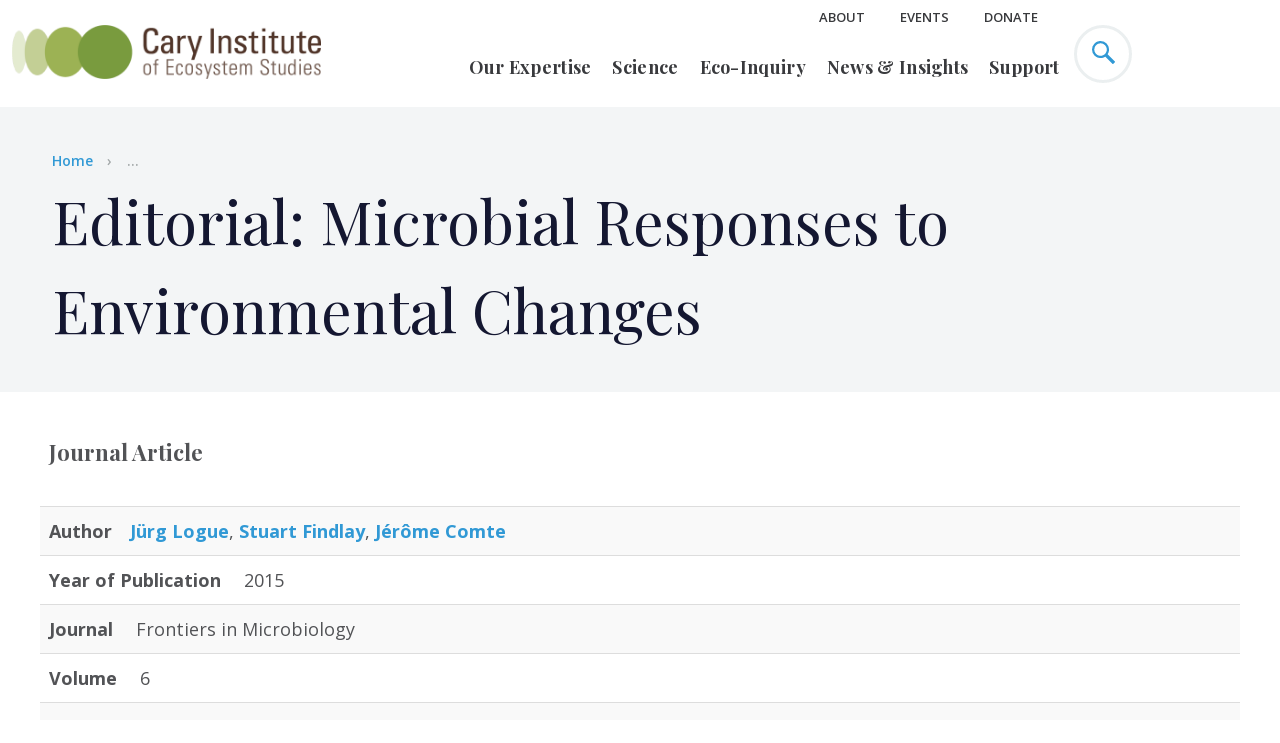

--- FILE ---
content_type: text/html; charset=UTF-8
request_url: https://www.caryinstitute.org/bibcite/reference/1254
body_size: 10301
content:
<!DOCTYPE html>
<html lang="en" dir="ltr" prefix="og: https://ogp.me/ns#">
  <head>
    <meta http-equiv="x-ua-compatible" content="ie=edge">
    <meta name="viewport" content="width=device-width, initial-scale=1, shrink-to-fit=no">
    <meta charset="utf-8" />
<script async src="https://www.googletagmanager.com/gtag/js?id=UA-11400441-2"></script>
<script>window.dataLayer = window.dataLayer || [];function gtag(){dataLayer.push(arguments)};gtag("js", new Date());gtag("set", "developer_id.dMDhkMT", true);gtag("config", "UA-11400441-2", {"groups":"default","anonymize_ip":true,"page_placeholder":"PLACEHOLDER_page_path","link_attribution":true,"allow_ad_personalization_signals":false});</script>
<script src="/sites/default/files/public/hotjar/hotjar.script.js?t5ogog"></script>
<meta name="description" content="Journal Article Editorial: Microbial Responses to Environmental Changes" />
<meta name="robots" content="noindex, nofollow" />
<meta property="og:site_name" content="Cary Institute of Ecosystem Studies" />
<meta property="og:type" content="website" />
<meta property="og:url" content="https://www.caryinstitute.org/bibcite/reference/1254" />
<meta property="og:title" content="Editorial: Microbial Responses to Environmental Changes" />
<meta property="og:description" content="Journal Article Editorial: Microbial Responses to Environmental Changes" />
<meta property="og:image" content="https://www.caryinstitute.org//sites/default/files/2019-08/cary_campus_aerial_arr_craig_peyton.jpg" />
<meta property="og:image:alt" content="Aerial of Cary campus" />
<meta property="fb:app_id" content="253448405573207" />
<meta name="twitter:card" content="summary_large_image" />
<meta name="twitter:description" content="An environmental research and education organization, our staff are global experts in disease ecology, the ecology of freshwater and forests, and urban ecology." />
<meta name="twitter:title" content="Editorial: Microbial Responses to Environmental Changes" />
<meta name="twitter:site" content="@caryinstitute" />
<meta name="twitter:creator" content="@caryinstitute" />
<meta name="twitter:image:alt" content="Aerial of Cary campus" />
<meta name="twitter:image" content="https://www.caryinstitute.org//sites/default/files/2019-08/cary_campus_aerial_arr_craig_peyton.jpg" />
<meta name="Generator" content="Drupal 10 (https://www.drupal.org)" />
<meta name="MobileOptimized" content="width" />
<meta name="HandheldFriendly" content="true" />
<meta name="viewport" content="width=device-width, initial-scale=1.0" />
<link rel="icon" href="/themes/custom/cary/favicon.ico" type="image/vnd.microsoft.icon" />
<link rel="canonical" href="https://www.caryinstitute.org/bibcite/reference/1254" />
<link rel="shortlink" href="https://www.caryinstitute.org/bibcite/reference/1254" />

    <title>Editorial: Microbial Responses to Environmental Changes</title>
    <link rel="stylesheet" media="all" href="/sites/default/files/public/css/css_5x-3RcJz-Ba3Ob0K2rDKySghlD5xE_O0CaFOIUnYS1M.css?delta=0&amp;language=en&amp;theme=cary&amp;include=eJxFyDEOgCAMAMAPIbyphQrECk0LMfxejYPLDRdBV8jcEXizsbi27OJ7xjUeD4n0i4tw722YE1DIClIsJJ0C7P_xs8lErlYoOVs26AwIRjcuIyhr" />
<link rel="stylesheet" media="all" href="/sites/default/files/public/css/css_VFzE3iyHTopAHX2-CWhOqqy-dNz6-BBkcEJ-u9SBMww.css?delta=1&amp;language=en&amp;theme=cary&amp;include=eJxFyDEOgCAMAMAPIbyphQrECk0LMfxejYPLDRdBV8jcEXizsbi27OJ7xjUeD4n0i4tw722YE1DIClIsJJ0C7P_xs8lErlYoOVs26AwIRjcuIyhr" />
<link rel="stylesheet" media="all" href="https://cdnjs.cloudflare.com/ajax/libs/slick-carousel/1.9.0/slick.min.css" />
<link rel="stylesheet" media="all" href="https://cdnjs.cloudflare.com/ajax/libs/slick-carousel/1.9.0/slick-theme.min.css" />
<link rel="stylesheet" media="all" href="//fonts.googleapis.com/css?family=Open+Sans:400,600,700|Playfair+Display:400,700" defer async />

  	<link href="https://stackpath.bootstrapcdn.com/font-awesome/4.7.0/css/font-awesome.min.css" rel="stylesheet" integrity="sha384-wvfXpqpZZVQGK6TAh5PVlGOfQNHSoD2xbE+QkPxCAFlNEevoEH3Sl0sibVcOQVnN" crossorigin="anonymous">
    

    
      <!-- Google Tag Manager -->
      <script>(function(w,d,s,l,i){w[l]=w[l]||[];w[l].push({'gtm.start':
      new Date().getTime(),event:'gtm.js'});var f=d.getElementsByTagName(s)[0],
      j=d.createElement(s),dl=l!='dataLayer'?'&l='+l:'';j.async=true;j.src=
      'https://www.googletagmanager.com/gtm.js?id='+i+dl;f.parentNode.insertBefore(j,f);
      })(window,document,'script','dataLayer','GTM-MJMR7Q2');</script>
      <!-- End Google Tag Manager -->

    



  </head>

  <body class="path-bibcite">

    
      <!-- Google Tag Manager (noscript) -->
      <noscript><iframe src="https://www.googletagmanager.com/ns.html?id=GTM-MJMR7Q2"
      height="0" width="0" style="display:none;visibility:hidden"></iframe></noscript>
      <!-- End Google Tag Manager (noscript) -->

    
        <a href="#main-content" class="visually-hidden focusable">
      Skip to main content
    </a>
    
      <div class="dialog-off-canvas-main-canvas" data-off-canvas-main-canvas>
    <div class="site-container">
  <header class="site-header">
    <div class="site-header__row">
      	

<div id="block-sitebranding" class="site-header__columns">
	
		
			<button class="site-header__mobile-toggle">
		<span class="site-header__mobile-toggle--inner">
			<span class="site-header__mobile-toggle--icon"></span>
		</span>
		</button>
	  	    <a href="/" title="Home" rel="home" class="site-header__logo__wrapper">
	      <img src="/themes/custom/cary/html/dist/images/logo.png" alt="Home"  class="site-header__logo" />
	    </a>
	  	</div>


      <div class="site-header__columns menu-container">
        	
<nav role="navigation" aria-labelledby="block-utilitynavheader-menu" id="block-utilitynavheader" class="site-header__nav site-header__nav--utility">
            
  <h2 class="visually-hidden" id="block-utilitynavheader-menu">Utility Nav - Header</h2>
  

        


          <ul class="site-header__nav-container">
                              <li class="site-header__nav-item site-header__nav-item--has-children">
        <a href="/about" data-drupal-link-system-path="node/92">About</a>
                            <ul class="site-header__nav-container">
                              <li class="site-header__nav-sub-item">
        <a href="/about/our-team" data-drupal-link-system-path="node/28">Our Team</a>
              </li>
                              <li class="site-header__nav-sub-item">
        <a href="/about/visit-cary" data-drupal-link-system-path="node/103">Visit Us</a>
              </li>
                              <li class="site-header__nav-sub-item">
        <a href="/about/careers-cary" data-drupal-link-system-path="node/108">Careers</a>
              </li>
        </ul>
  
              </li>
                              <li class="site-header__nav-item">
        <a href="/events" data-drupal-link-system-path="node/2343">Events</a>
              </li>
                              <li class="site-header__nav-item">
        <a href="/donate-now" class="donate-menuitem" data-drupal-link-system-path="node/599">Donate</a>
              </li>
        </ul>
  


  </nav>


        	
<nav role="navigation" aria-labelledby="block-mainnavigation-menu" class="site-header__nav site-header__nav--primary">
            
  <h2 class="visually-hidden" id="block-mainnavigation-menu">Main navigation</h2>
  

  
  <form action="/search-results" method="get" id="mobile-search-block-form" accept-charset="UTF-8">
    <div class="js-form-item form-item js-form-type-search form-item-keys js-form-item-keys form-no-label">
      <input placeholder="Search site" class="form-search" type="search" id="edit-search_api_fulltext" name="search_api_fulltext" value="" maxlength="128">

    </div>
    <div data-drupal-selector="edit-actions" class="form-actions js-form-wrapper form-wrapper" id="edit-actions">

      <button class="button--blue button js-form-submit form-submit" type="submit" id="edit-submit" value="Search">
      Search
      </button>
    </div>

  </form>


        <ul class="site-header__nav-container">
                
    <li class="site-header__nav-item site-header__nav-item--has-children">
                    <a href="/our-expertise" data-drupal-link-system-path="node/106">Our Expertise</a>
                  

  <div class="site-header__nav-sub-container">
<ul class="site-header__nav-container">
                
    <li class="site-header__nav-sub-item sub-item-has-children">
                    <a href="/our-expertise/disease-ecology" data-drupal-link-system-path="node/25">Disease Ecology</a>
                  

<ul class="site-header__nav-container">
                
    <li class="site-header__nav-sub-item">
                    <a href="/our-expertise/disease-ecology/lyme-tick-borne-disease" data-drupal-link-system-path="node/792">Lyme &amp; Tick-borne Disease</a>
                  



                  </li>
                  
    <li class="site-header__nav-sub-item">
                    <a href="/our-expertise/disease-ecology/predicting-disease-outbreaks" data-drupal-link-system-path="node/793">Predicting Disease Outbreaks</a>
                  



                  </li>
                  
    <li class="site-header__nav-sub-item">
                    <a href="/our-expertise/disease-ecology/mosquito-borne-disease" data-drupal-link-system-path="node/794">Mosquito-borne Disease</a>
                  



                  </li>
  </ul>


                  </li>
                  
    <li class="site-header__nav-sub-item sub-item-has-children">
                    <a href="/our-expertise/freshwater" data-drupal-link-system-path="node/9">Freshwater</a>
                  

<ul class="site-header__nav-container">
                
    <li class="site-header__nav-sub-item">
                    <a href="/our-expertise/freshwater/harmful-algal-blooms" data-drupal-link-system-path="node/617">Harmful Algal Blooms</a>
                  



                  </li>
                  
    <li class="site-header__nav-sub-item">
                    <a href="/our-expertise/freshwater/road-salt" data-drupal-link-system-path="node/796">Road Salt</a>
                  



                  </li>
                  
    <li class="site-header__nav-sub-item">
                    <a href="/our-expertise/freshwater/hudson-river" data-drupal-link-system-path="node/798">Hudson River</a>
                  



                  </li>
                  
    <li class="site-header__nav-sub-item">
                    <a href="/our-expertise/freshwater/sustainable-fisheries" data-drupal-link-system-path="node/797">Sustainable Fisheries</a>
                  



                  </li>
  </ul>


                  </li>
                  
    <li class="site-header__nav-sub-item sub-item-has-children">
                    <a href="/our-expertise/forests" data-drupal-link-system-path="node/21">Forests</a>
                  

<ul class="site-header__nav-container">
                
    <li class="site-header__nav-sub-item">
                    <a href="/our-expertise/forests/climate-change-forests" data-drupal-link-system-path="node/1697">Climate Change &amp; Forests</a>
                  



                  </li>
                  
    <li class="site-header__nav-sub-item">
                    <a href="/our-expertise/forests/invasive-forest-pests" data-drupal-link-system-path="node/799">Invasive Forest Pests</a>
                  



                  </li>
                  
    <li class="site-header__nav-sub-item">
                    <a href="/our-expertise/forests/wildfires-forest-resilience" data-drupal-link-system-path="node/3796">Wildfires &amp; Forest Resilience</a>
                  



                  </li>
  </ul>


                  </li>
                  
    <li class="site-header__nav-sub-item sub-item-has-children">
                    <a href="/our-expertise/urban-ecology" data-drupal-link-system-path="node/19">Urban Ecology</a>
                  

<ul class="site-header__nav-container">
                
    <li class="site-header__nav-sub-item">
                    <a href="/our-expertise/urban-ecology/climate-change-cities" data-drupal-link-system-path="node/818">Climate Change &amp; Cities</a>
                  



                  </li>
                  
    <li class="site-header__nav-sub-item">
                    <a href="/our-expertise/urban-ecology/environmental-justice" data-drupal-link-system-path="node/1699">Environmental Justice</a>
                  



                  </li>
                  
    <li class="site-header__nav-sub-item">
                    <a href="/our-expertise/urban-ecology/green-infrastructure" data-drupal-link-system-path="node/1706">Green Infrastructure</a>
                  



                  </li>
  </ul>


                  </li>
  </ul>
  </div>


                  </li>
                  
    <li class="site-header__nav-item site-header__nav-item--has-children">
                    <a href="/science" data-drupal-link-system-path="node/93">Science</a>
                  

  <div class="site-header__nav-sub-container">
<ul class="site-header__nav-container">
                
    <li class="site-header__nav-sub-item sub-item-has-children">
                    <span>Scientific Staff</span>
                  

<ul class="site-header__nav-container">
                
    <li class="site-header__nav-sub-item">
                    <a href="/science/our-scientists" data-drupal-link-system-path="node/30">Our Scientists</a>
                  



                  </li>
                  
    <li class="site-header__nav-sub-item">
                    <a href="/science/research-support" data-drupal-link-system-path="node/107">Research Support</a>
                  



                  </li>
                  
    <li class="site-header__nav-sub-item">
                    <a href="/science/adjunct-visiting-scientists" data-drupal-link-system-path="node/102">Adjunct &amp; Visiting Scientists</a>
                  



                  </li>
  </ul>


                  </li>
                  
    <li class="site-header__nav-sub-item sub-item-has-children">
                    <span>Research</span>
                  

<ul class="site-header__nav-container">
                
    <li class="site-header__nav-sub-item">
                    <a href="/science/research-projects" data-drupal-link-system-path="node/94">Research Projects</a>
                  



                  </li>
                  
    <li class="site-header__nav-sub-item">
                    <a href="/science/scientific-seminars" data-drupal-link-system-path="node/2741">Scientific Seminars</a>
                  



                  </li>
                  
    <li class="site-header__nav-sub-item">
                    <a href="/science/data" data-drupal-link-system-path="node/272">Data</a>
                  



                  </li>
  </ul>


                  </li>
                  
    <li class="site-header__nav-sub-item">
                    <div class="site-header__nav-image">
          <a href="/science/our-scientists">
            <img src="/sites/default/files/public/images/menu-images/2019-11/menu_our_experts_df.jpg" data-src="/sites/default/files/public/images/menu-images/2019-11/menu_our_experts_df.jpg" />
            <div class="site-header__nav-image-title">Our Experts</div>
          </a>
        </div>
          </li>
                  
    <li class="site-header__nav-sub-item">
                    <div class="site-header__nav-image">
          <a href="/science/publications">
            <img src="/sites/default/files/public/images/menu-images/2019-11/menu_science_pubs.jpg" data-src="/sites/default/files/public/images/menu-images/2019-11/menu_science_pubs.jpg" />
            <div class="site-header__nav-image-title">Publications</div>
          </a>
        </div>
          </li>
  </ul>
  </div>


                  </li>
                  
    <li class="site-header__nav-item site-header__nav-item--has-children">
                    <a href="/eco-inquiry" data-drupal-link-system-path="node/97">Eco-Inquiry</a>
                  

  <div class="site-header__nav-sub-container">
<ul class="site-header__nav-container">
                
    <li class="site-header__nav-sub-item sub-item-has-children">
                    <span>Educators</span>
                  

<ul class="site-header__nav-container">
                
    <li class="site-header__nav-sub-item">
                    <a href="/eco-inquiry/research-experiences-teachers-biorets" data-drupal-link-system-path="node/3646">Research Experiences for Teachers (BIORETS)</a>
                  



                  </li>
                  
    <li class="site-header__nav-sub-item">
                    <a href="/eco-inquiry/summer-institutes" data-drupal-link-system-path="node/116">Summer Institutes</a>
                  



                  </li>
                  
    <li class="site-header__nav-sub-item">
                    <a href="/eco-inquiry/workshops-webinars" data-drupal-link-system-path="node/101">Workshops &amp; Webinars</a>
                  



                  </li>
  </ul>


                  </li>
                  
    <li class="site-header__nav-sub-item sub-item-has-children">
                    <span>K-12</span>
                  

<ul class="site-header__nav-container">
                
    <li class="site-header__nav-sub-item">
                    <a href="/eco-inquiry/field-trips" data-drupal-link-system-path="node/164">Field Trips</a>
                  



                  </li>
                  
    <li class="site-header__nav-sub-item">
                    <a href="/eco-inquiry/schoolyard-ecology-programs" data-drupal-link-system-path="node/165">Schoolyard Programs</a>
                  



                  </li>
                  
    <li class="site-header__nav-sub-item">
                    <a href="/eco-inquiry/eco-camps-programs" data-drupal-link-system-path="node/119">Eco-Camps &amp; Programs</a>
                  



                  </li>
                  
    <li class="site-header__nav-sub-item">
                    <a href="/eco-inquiry/hudson-data-jam-competition" data-drupal-link-system-path="node/609">Data Jam Competition</a>
                  



                  </li>
                  
    <li class="site-header__nav-sub-item">
                    <a href="/eco-inquiry/urban-critical-zone-data-jam-competition" data-drupal-link-system-path="node/3862">UCZ Data Jam</a>
                  



                  </li>
                  
    <li class="site-header__nav-sub-item">
                    <a href="/eco-inquiry/mid-hudson-yes-program" data-drupal-link-system-path="node/302">MH-YES Program</a>
                  



                  </li>
  </ul>


                  </li>
                  
    <li class="site-header__nav-sub-item sub-item-has-children">
                    <span>Undergrad/Graduate</span>
                  

<ul class="site-header__nav-container">
                
    <li class="site-header__nav-sub-item">
                    <a href="/eco-inquiry/undergradgraduate/graduate-opportunities" data-drupal-link-system-path="node/299">Graduate Opportunities</a>
                  



                  </li>
                  
    <li class="site-header__nav-sub-item">
                    <a href="/eco-inquiry/catskill-research-fellowships" data-drupal-link-system-path="node/3253">Catskill Research Fellowships</a>
                  



                  </li>
                  
    <li class="site-header__nav-sub-item">
                    <a href="/eco-inquiry/undergradgraduate/internships" data-drupal-link-system-path="node/279">Internships</a>
                  



                  </li>
  </ul>


                  </li>
                  
    <li class="site-header__nav-sub-item sub-item-has-children">
                    <span>Education Research</span>
                  

<ul class="site-header__nav-container">
                
    <li class="site-header__nav-sub-item">
                    <a href="/eco-inquiry/earthx" data-drupal-link-system-path="node/3408">EarthX</a>
                  



                  </li>
                  
    <li class="site-header__nav-sub-item">
                    <a href="/eco-inquiry/research-projects" data-drupal-link-system-path="node/289">Past Projects</a>
                  



                  </li>
  </ul>


                  </li>
                  
    <li class="site-header__nav-sub-item">
                    <a href="/eco-inquiry/teaching-materials" data-drupal-link-system-path="node/271">Teaching Materials</a>
                  



                  </li>
  </ul>
  </div>


                  </li>
                  
    <li class="site-header__nav-item site-header__nav-item--has-children">
                    <a href="/news-insights" data-drupal-link-system-path="node/5">News &amp; Insights</a>
                  

  <div class="site-header__nav-sub-container">
<ul class="site-header__nav-container">
                
    <li class="site-header__nav-sub-item sub-item-has-children">
                    <a href="/news-insights" data-drupal-link-system-path="node/5">News &amp; Insights</a>
                  

<ul class="site-header__nav-container">
                
    <li class="site-header__nav-sub-item">
                    <a href="/news-insights/features" data-drupal-link-system-path="news-insights/features">Features</a>
                  



                  </li>
                  
    <li class="site-header__nav-sub-item">
                    <a href="/news-insights/press-releases" data-drupal-link-system-path="news-insights/press-releases">Press Releases</a>
                  



                  </li>
                  
    <li class="site-header__nav-sub-item">
                    <a href="/news-insights/media-coverage" data-drupal-link-system-path="news-insights/media-coverage">Media Coverage</a>
                  



                  </li>
                  
    <li class="site-header__nav-sub-item">
                    <a href="/news-insights/podcasts" data-drupal-link-system-path="news-insights/podcasts">Podcasts</a>
                  



                  </li>
                  
    <li class="site-header__nav-sub-item">
                    <a href="/news-insights/videos" data-drupal-link-system-path="news-insights/videos">Videos</a>
                  



                  </li>
  </ul>


                  </li>
                  
    <li class="site-header__nav-sub-item">
                    <div class="site-header__nav-image">
          <a href="/news-insights/articles">
            <img src="/sites/default/files/public/images/menu-images/2019-11/menu_news_insights_read_primate.jpg" data-src="/sites/default/files/public/images/menu-images/2019-11/menu_news_insights_read_primate.jpg" />
            <div class="site-header__nav-image-title">Read</div>
          </a>
        </div>
          </li>
                  
    <li class="site-header__nav-sub-item">
                    <div class="site-header__nav-image">
          <a href="/news-insights/videos">
            <img src="/sites/default/files/public/images/menu-images/2019-11/menu_news_insights_watch.jpg" data-src="/sites/default/files/public/images/menu-images/2019-11/menu_news_insights_watch.jpg" />
            <div class="site-header__nav-image-title">Watch</div>
          </a>
        </div>
          </li>
                  
    <li class="site-header__nav-sub-item">
                    <div class="site-header__nav-image">
          <a href="/news-insights/podcasts">
            <img src="/sites/default/files/public/images/menu-images/2019-11/menu_news_insights_listen.jpg" data-src="/sites/default/files/public/images/menu-images/2019-11/menu_news_insights_listen.jpg" />
            <div class="site-header__nav-image-title">Listen</div>
          </a>
        </div>
          </li>
  </ul>
  </div>


                  </li>
                  
    <li class="site-header__nav-item site-header__nav-item--has-children">
                    <a href="/support" data-drupal-link-system-path="node/8">Support</a>
                  

  <div class="site-header__nav-sub-container">
<ul class="site-header__nav-container">
                
    <li class="site-header__nav-sub-item sub-item-has-children">
                    <span>Special Initiatives</span>
                  

<ul class="site-header__nav-container">
                
    <li class="site-header__nav-sub-item">
                    <a href="/support/science-innovation-funds" data-drupal-link-system-path="node/3762">Science Innovation Funds</a>
                  



                  </li>
                  
    <li class="site-header__nav-sub-item">
                    <a href="/science/catskill-science-collaborative" data-drupal-link-system-path="node/778">Catskill Science Collaborative</a>
                  



                  </li>
                  
    <li class="site-header__nav-sub-item">
                    <a href="/our-expertise/disease-ecology/lyme-tick-borne-disease" data-drupal-link-system-path="node/792">Lyme &amp; Tick-borne Disease</a>
                  



                  </li>
                  
    <li class="site-header__nav-sub-item">
                    <a href="/support/youth-education" data-drupal-link-system-path="node/3322">Youth Education</a>
                  



                  </li>
  </ul>


                  </li>
                  
    <li class="site-header__nav-sub-item">
                    <div class="site-header__nav-image">
          <a href="/support/friends-cary">
            <img src="/sites/default/files/public/images/menu-images/2019-11/menu_donate_0.jpg" data-src="/sites/default/files/public/images/menu-images/2019-11/menu_donate_0.jpg" />
            <div class="site-header__nav-image-title">Friends of Cary</div>
          </a>
        </div>
          </li>
                  
    <li class="site-header__nav-sub-item">
                    <div class="site-header__nav-image">
          <a href="/support/aldo-leopold-society">
            <img src="/sites/default/files/public/images/menu-images/2019-11/menu_aldo-opt.jpg" data-src="/sites/default/files/public/images/menu-images/2019-11/menu_aldo-opt.jpg" />
            <div class="site-header__nav-image-title">Aldo Leopold Society</div>
          </a>
        </div>
          </li>
                  
    <li class="site-header__nav-sub-item">
                    <div class="site-header__nav-image">
          <a href="/support/mary-flagler-cary-legacy-society">
            <img src="/sites/default/files/public/images/menu-images/2022-04/menu_legacy_society.jpg" data-src="/sites/default/files/public/images/menu-images/2022-04/menu_legacy_society.jpg" />
            <div class="site-header__nav-image-title">Mary Flagler Cary Legacy Society</div>
          </a>
        </div>
          </li>
  </ul>
  </div>


                  </li>
  </ul>

  </nav>


      </div>
      <div class="site-header__columns">
        <button class="site-header__search">
          <svg xmlns="http://www.w3.org/2000/svg" xmlns:xlink="http://www.w3.org/1999/xlink" width="23" height="23" viewBox="0 0 23 23"><defs><path id="ghlsa" d="M1358.544 62.8c-3.435 0-6.23-2.8-6.23-6.241s2.795-6.24 6.23-6.24c3.435 0 6.23 2.799 6.23 6.24 0 3.44-2.795 6.24-6.23 6.24zm14.303 5.721l-7.195-7.208a8.509 8.509 0 0 0 1.436-4.754 8.51 8.51 0 0 0-2.502-6.052 8.481 8.481 0 0 0-6.042-2.507c-2.282 0-4.428.89-6.042 2.507a8.511 8.511 0 0 0-2.502 6.052 8.51 8.51 0 0 0 2.503 6.052 8.48 8.48 0 0 0 6.041 2.507c1.735 0 3.39-.515 4.793-1.471l7.189 7.2c.242.243.689.19.996-.118l1.208-1.21c.308-.308.36-.755.117-.998z"/></defs><g><g transform="translate(-1350 -48)"><use fill="#3199d5" xlink:href="#ghlsa"/></g></g></svg>
        </button>
        	<div id="block-donatelinkheader" class="block block-block-content block-block-content7bd595ff-f6d8-457e-b8e7-5abd86d8f7fd">
  
    
            <div><a href="/donate-now"  class="site-header__donate-button">Donate</a></div>
  
  </div>



      </div>
    </div>
  </header>
  <main class="site-inner">
    <a id="main-content" tabindex="-1"></a>      
      
              <section class="hero hero--no-bg hero--no-bg hero--full-width" style="background-image:url('');">
          	<div id="block-breadcrumbs-2" class="block block-system block-system-breadcrumb-block">
  
    
      <div class="hero__row breadcrumb">
  <div class="hero__column">
    <h2 id="system-breadcrumb" class="visually-hidden">Breadcrumb</h2>
	
    <ul class="hero__breadcrumbs">
          <li class="hero__breadcrumbs-item">
                  <a href="/">Home</a>
              </li>
          <li class="hero__breadcrumbs-item">
        ...
      </li>
    </ul>
  </div>
</div>

  </div>



          <div class="hero__row">
            <div class="hero__column hero__column__fullwidth">
                                            	<div id="block-cary-page-title" class="block block-core block-page-title-block">
  
    
      
  <h1>Editorial: Microbial Responses to Environmental Changes</h1>


  </div>



                          </div>
          </div>
        </section>
        	<div id="block-cary-content" class="block block-system block-system-main-block">
  
    
      <article class="bibcite-reference">
  
  
      
<h4 >
    <div class="bibcite-type">Journal Article</div>

  </h4><span  class="comma-separated field field--name-author field--type-bibcite-contributor field--label-above"><div class="label">Author</div><span class="field__item"><a href="/bibcite/contributor/1785" hreflang="en">Jürg Logue</a></span><span class="comma">, </span><span class="field__item"><a href="/bibcite/contributor/211" hreflang="en">Stuart Findlay</a></span><span class="comma">, </span><span class="field__item"><a href="/bibcite/contributor/1786" hreflang="en">Jérôme Comte</a></span></span><span  class="field field--name-bibcite-year field--type-integer field--label-above"><div class="label">Year of Publication</div>
	
  						2015			      
</span><span  class="field field--name-bibcite-secondary-title field--type-string field--label-above"><div class="label">Journal</div>
	
  						Frontiers in Microbiology			      
</span><span  class="field field--name-bibcite-volume field--type-string field--label-above"><div class="label">Volume</div>
	
  						6			      
</span>
<div >
  <strong>DOI</strong>
    
	<a href="http://dx.doi.org/10.3389/fmicb.2015.01364" target="_blank" rel="nofollow">10.3389/fmicb.2015.01364</a>
	

  </div><span  class="field field--name-bibcite-short-title field--type-string field--label-above"><div class="label">Short Title</div>
	
  						Front. Microbiol.			      
</span><div class="bibcite-links"><ul class="inline"><li><a href="https://scholar.google.com/scholar?btnG=Search%2BScholar&amp;as_q=%22Editorial%3A%2BMicrobial%2BResponses%2Bto%2BEnvironmental%2BChanges%22&amp;as_occt=any&amp;as_epq=&amp;as_oq=&amp;as_eq=&amp;as_publication=&amp;as_ylo=&amp;as_yhi=&amp;as_sdtAAP=1&amp;as_sdtp=1">Google Scholar</a></li><li><a href="http://dx.doi.org/10.3389/fmicb.2015.01364">DOI</a></li></ul></div>

  </article>

  </div>



        </main>
  	<div id="block-mailchimpsignupfooter" class="block">
  
    
                    <section class="sign-up-footer" style="background-image:url('/sites/default/files/public/2024-03/sign-up-footer-bg-opt-alt.jpg');">
      <div class="sign-up-footer__row">
        <div class="sign-up-footer__column">
          <!-- Begin Mailchimp Signup Form --><form class="validate" action="https://caryinstitute.us1.list-manage.com/subscribe/post?u=735fd733abe107220114c7fe0&amp;id=6209050ace" id="mc-embedded-subscribe-form" method="post" name="mc-embedded-subscribe-form" novalidate target="_blank"><div id="mc_embed_signup_scroll"><h2>
            Stay on top of Cary science &amp; events
        </h2><div class="mc-field-group"><input class="required email" id="mce-EMAIL" name="EMAIL" placeholder="Email" type="email" value></div><div class="mc-field-group"><input class="required" id="mce-MMERGE1" maxlength="10" name="MMERGE1" placeholder="First Name" type="text" value></div><div class="mc-field-group"><input class="required" id="mce-MMERGE2" maxlength="15" name="MMERGE2" placeholder="Last Name" type="text" value></div><div class="mc-field-group input-group"><p><strong>Select the newsletters you would like to receive.&nbsp;</strong></p><div class="js-form-type-checkbox"><input id="mce-group[2]-2-0" name="group[2][1]" type="checkbox" value="1"><label for="mce-group[2]-2-0">Local Cary Events: Walks and Tours</label><input id="mce-group[2]-2-1" name="group[2][2]" type="checkbox" value="2"><label for="mce-group[2]-2-1">Science News, Updates, and Virtual Talks</label></div></div><div class="clear" id="mce-responses"><div class="response" style="display:none;" id="mce-error-response">
                &nbsp;
            </div><div class="response" style="display:none;" id="mce-success-response">
                &nbsp;
            </div></div><!-- real people should not fill this in and expect good things - do not remove this or risk form bot signups--><div style="left:-5000px;position:absolute;" aria-hidden="true"><input name="b_735fd733abe107220114c7fe0_6209050ace" tabindex="-1" type="text" value></div><div class="clear"><input class="button button--blue" id="mc-embedded-subscribe" name="subscribe" type="submit" value="Subscribe"></div></div></form><script type="text/javascript" src="//s3.amazonaws.com/downloads.mailchimp.com/js/mc-validate.js"></script><script type="text/javascript">(function($)
{window.fnames = new Array(); window.ftypes = new Array();fnames[0]='EMAIL';ftypes[0]='email';fnames[1]='MMERGE1';ftypes[1]='text';fnames[2]='MMERGE2';ftypes[2]='text';fnames[3]='MMERGE3';ftypes[3]='dropdown';fnames[4]='MMERGE4';ftypes[4]='address';}
(jQuery));var $mcj = jQuery.noConflict(true);</script><!---End mc_embed_signup--->
        </div>
      </div>
  </div>




  	<div id="block-mainfooterblock" class="block">
  
    
          <footer class="site-footer" style="background-image:url('/sites/default/files/public/2019-06/ladeau-lab.jpg');">
    <div class="site-footer__row">
            <div class="site-footer__columns">
        <img loading="lazy" src="/sites/default/files/public/2019-06/logo-white.png" alt="" />
      </div>
                  <div class="site-footer__columns">
        <ul class="site-footer__menu">
                    <li class="site-footer__menu-item">
            <h3>
              Quick Links
            </h3>
          </li>
                                
                  <li class="site-footer__menu-item">
          <a href="/about/careers-cary">Jobs</a>
        </li>
              <li class="site-footer__menu-item">
          <a href="/about/visit-cary/hours-directions">Contact</a>
        </li>
              <li class="site-footer__menu-item">
          <a href="/support/donor-privacy-policy">Donor Privacy Policy</a>
        </li>
          
                  </ul>
      </div>
                  <div class="site-footer__columns">
        <div class="site-footer__social-media">
                      <h3>
              Follow Us
            </h3>
                    <a href="https://twitter.com/caryinstitute?lang=en"><svg width="22" height="17" viewBox="0 0 22 17" xmlns:xlink="http://www.w3.org/1999/xlink"><defs><path id="oieha" d="M930.31 4032.118c.345.041.69.062 1.035.062 2.022 0 3.823-.617 5.404-1.852a4.21 4.21 0 0 1-2.526-.86 4.218 4.218 0 0 1-1.532-2.145 4.184 4.184 0 0 0 1.956-.072 4.305 4.305 0 0 1-2.494-1.492 4.144 4.144 0 0 1-.994-2.748v-.051c.62.336 1.28.514 1.977.535a4.29 4.29 0 0 1-1.413-1.533 4.188 4.188 0 0 1-.523-2.058c0-.782.197-1.51.59-2.182a12.345 12.345 0 0 0 3.965 3.19 12.17 12.17 0 0 0 5 1.328 4.433 4.433 0 0 1-.114-.978c0-1.194.424-2.212 1.273-3.056.849-.844 1.874-1.266 3.075-1.266 1.262 0 2.322.453 3.177 1.358a8.724 8.724 0 0 0 2.754-1.05 4.16 4.16 0 0 1-1.905 2.398 8.925 8.925 0 0 0 2.495-.679 8.486 8.486 0 0 1-2.174 2.233c.014.247.02.432.02.556 0 .816-.087 1.641-.263 2.475a12.47 12.47 0 0 1-.797 2.46 14.008 14.008 0 0 1-1.289 2.304 11.171 11.171 0 0 1-1.801 2.022 12.674 12.674 0 0 1-2.272 1.605c-.818.453-1.736.807-2.754 1.06-1.018.254-2.086.381-3.204.381-2.408 0-4.63-.648-6.666-1.945z" /></defs><g><g transform="translate(-930 -4017)"><use fill="#fff" xlink:href="#oieha" /></g></g></svg></a><a href="https://www.facebook.com/CaryInstitute/"><svg width="11" height="22" viewBox="0 0 11 22" xmlns:xlink="http://www.w3.org/1999/xlink"><defs><path id="o228a" d="M999.2 4026.562v-3.581h2.703v-3.065c0-.614.105-1.192.314-1.733.21-.542.522-1.03.937-1.465.415-.435.968-.778 1.66-1.03s1.481-.378 2.368-.378c.44 0 .876.012 1.309.036.433.024.756.047.968.068l.32.03-.085 3.344a256.32 256.32 0 0 0-2.352-.01c-.618 0-1.03.127-1.235.383-.206.255-.309.655-.309 1.2v2.62h4.002l-.18 3.581h-3.822v9.948h-3.895v-9.948z" /></defs><g><g transform="translate(-999 -4015)"><use fill="#fff" xlink:href="#o228a" /></g></g></svg></a><a href="https://www.instagram.com/cary.institute/?hl=en"><svg width="23" height="23" viewBox="0 0 23 23" xmlns:xlink="http://www.w3.org/1999/xlink"><defs><path id="lckaa" d="M1075.374 4018.3a1.32 1.32 0 1 0 0 2.643 1.32 1.32 0 0 0 0-2.642zm-5.876 10.867a3.67 3.67 0 1 1 0-7.339 3.67 3.67 0 0 1 0 7.339zm-.005-9.322a5.648 5.648 0 1 0 0 11.295 5.648 5.648 0 0 0 0-11.295zm.005-3.372c2.939 0 3.287.012 4.448.065 1.073.048 1.656.228 2.044.379.514.2.88.438 1.265.823.386.385.624.752.824 1.266.15.388.33.97.379 2.044.053 1.16.064 1.509.064 4.448 0 2.939-.011 3.287-.064 4.448-.05 1.073-.228 1.656-.38 2.044-.199.514-.437.88-.823 1.265a3.41 3.41 0 0 1-1.265.824c-.388.15-.971.33-2.044.379-1.16.053-1.509.064-4.448.064-2.94 0-3.288-.011-4.448-.064-1.074-.05-1.656-.228-2.044-.38a3.41 3.41 0 0 1-1.266-.823 3.41 3.41 0 0 1-.823-1.265c-.151-.388-.33-.971-.38-2.044-.052-1.161-.064-1.51-.064-4.448 0-2.94.012-3.288.065-4.448.048-1.074.228-1.656.379-2.044.2-.514.438-.88.823-1.266a3.41 3.41 0 0 1 1.266-.823c.388-.151.97-.33 2.044-.38 1.16-.052 1.509-.064 4.448-.064zm0-1.983c-2.99 0-3.365.013-4.539.066-1.171.054-1.972.24-2.672.512a5.395 5.395 0 0 0-1.95 1.27 5.395 5.395 0 0 0-1.27 1.95c-.271.7-.457 1.5-.51 2.671-.054 1.174-.067 1.55-.067 4.539 0 2.99.013 3.364.066 4.538.054 1.172.24 1.972.512 2.672a5.396 5.396 0 0 0 1.27 1.95 5.396 5.396 0 0 0 1.95 1.27c.7.272 1.5.458 2.671.511 1.174.054 1.55.066 4.539.066 2.99 0 3.364-.012 4.538-.066 1.172-.053 1.972-.24 2.672-.511a5.396 5.396 0 0 0 1.95-1.27 5.396 5.396 0 0 0 1.27-1.95c.272-.7.458-1.5.511-2.672.054-1.174.066-1.549.066-4.538 0-2.99-.012-3.365-.066-4.539-.053-1.171-.24-1.972-.511-2.672a5.396 5.396 0 0 0-1.27-1.95 5.396 5.396 0 0 0-1.95-1.27c-.7-.271-1.5-.457-2.672-.51-1.174-.054-1.549-.067-4.538-.067z" /></defs><g><g transform="translate(-1058 -4014)"><use fill="#fff" xlink:href="#lckaa" /></g></g></svg></a>
        </div>
      </div>
                  <div class="site-footer__columns">
                <div><a href="/donate-now"  class="button button--orange">Donate</a></div>
  
                  <hr>
          <a href="https://www.charitynavigator.org/index.cfm?bay=search.programs&amp;orgid=3873"><img loading="lazy" src="/sites/default/files/public/2019-09/logo_charity_navigator.png" alt="logo charity navigator" /></a><a href="https://www.guidestar.org/profile/22-3232968"><img loading="lazy" src="/sites/default/files/public/2019-06/guidestar.png" alt="" /></a><a href="https://www.guidestar.org/profile/22-3232968"><img loading="lazy" src="/sites/default/files/public/2025-04/candid-seal-gold-2025.png" alt="" /></a>
              </div>
          </div>
        <div class="site-footer__row">
      <div class="site-footer__column">
                  <h4>
            Science for Environmental Solutions
          </h4>
                <div>Cary Institute of Ecosystem Studies | PO AB, Millbrook, New York 12545 | Tel 845 677-5343</div><div><a href="/privacy-policy" data-entity-type="node" data-entity-uuid="ac8068fa-e5a5-4800-a2d0-56b91dbd2c1c" data-entity-substitution="canonical" title="Privacy Policy">Privacy Policy</a> | <a href="/conference-code-conduct" data-entity-type="node" data-entity-uuid="94dbcff3-ecd3-4319-8f87-4edce7a24c33" data-entity-substitution="canonical" title="Conference Code of Conduct">Conference Code of Conduct</a> | EIN #22-3232968 | Copyright © 2025</div>
      </div>
    </div>
      </footer>
</div>


  <section class="fullscreen-search">
    <button type="button" class="fullscreen-search__close">
      <svg xmlns="http://www.w3.org/2000/svg" xmlns:xlink="http://www.w3.org/1999/xlink" width="12" height="12" viewBox="0 0 12 12" aria-hidden="true">
        <g>
          <g transform="translate(-247 -517)"><path id="89roa" d="M254.28 523l4.455-4.456a.905.905 0 0 0-1.28-1.28L253 521.722l-4.456-4.456a.905.905 0 0 0-1.28 1.28l4.457 4.455-4.456 4.456a.905.905 0 0 0 1.28 1.28L253 524.28l4.456 4.455a.904.904 0 1 0 1.28-1.28L254.28 523"></path></g>
        </g>
      </svg>
    </button>
    <div class="fullscreen-search__row">
      <div class="fullscreen-search__column">
        	<div id="block-solrsearch" class="block block-block-content block-block-content2fe4da81-0ffc-45f3-8501-d749f0a47bb1">
  
    
      <form accept-charset="UTF-8" action="/search-results" id="solr-search-block-form" method="get"><div class="js-form-item form-item js-form-type-search form-item-keys js-form-item-keys form-no-label"><input class="fullscreen-search__input form-search" id="edit-search_api_fulltext" maxlength="128" name="search_api_fulltext" placeholder="Type Your Search" type="search" value></div><div class="form-actions js-form-wrapper form-wrapper" id="edit-actions--2"><button class="fullscreen-search__submit button--blue button js-form-submit form-submit" data-drupal-selector="edit-submit" id="edit-submit" type="submit" value="Search">Search</button></div></form>
  </div>



      </div>
    </div>
  </section>   
</div>

  </div>

    
    <script type="application/json" data-drupal-selector="drupal-settings-json">{"path":{"baseUrl":"\/","pathPrefix":"","currentPath":"bibcite\/reference\/1254","currentPathIsAdmin":false,"isFront":false,"currentLanguage":"en"},"pluralDelimiter":"\u0003","suppressDeprecationErrors":true,"google_analytics":{"account":"UA-11400441-2","trackOutbound":true,"trackMailto":true,"trackTel":true,"trackDownload":true,"trackDownloadExtensions":"7z|aac|arc|arj|asf|asx|avi|bin|csv|doc(x|m)?|dot(x|m)?|exe|flv|gif|gz|gzip|hqx|jar|jpe?g|js|mp(2|3|4|e?g)|mov(ie)?|msi|msp|pdf|phps|png|ppt(x|m)?|pot(x|m)?|pps(x|m)?|ppam|sld(x|m)?|thmx|qtm?|ra(m|r)?|sea|sit|tar|tgz|torrent|txt|wav|wma|wmv|wpd|xls(x|m|b)?|xlt(x|m)|xlam|xml|z|zip","trackColorbox":true},"multiselect":{"widths":250},"field_group":{"html_element":{"mode":"default","context":"view","settings":{"classes":"","id":"","element":"h4","show_label":false,"label_element":"h4","label_element_classes":"","attributes":"","effect":"none","speed":"fast"}}},"user":{"uid":0,"permissionsHash":"25b020893957b73a2396d96aa2ac501f4e2b7430584ed73329acabd0b32a80b1"}}</script>
<script src="/core/assets/vendor/jquery/jquery.min.js?v=3.7.1"></script>
<script src="/core/misc/drupalSettingsLoader.js?v=10.5.6"></script>
<script src="/core/misc/drupal.js?v=10.5.6"></script>
<script src="/core/misc/drupal.init.js?v=10.5.6"></script>
<script src="/themes/custom/cary/html/dist/js/scripts.js?v=1.89"></script>
<script src="/themes/custom/cary/html/dist/js/atc.min.js?v=1.89"></script>
<script src="https://cdnjs.cloudflare.com/ajax/libs/slick-carousel/1.9.0/slick.min.js" defer async></script>
<script src="/modules/contrib/google_analytics/js/google_analytics.js?v=10.5.6"></script>

  </body>
</html>
